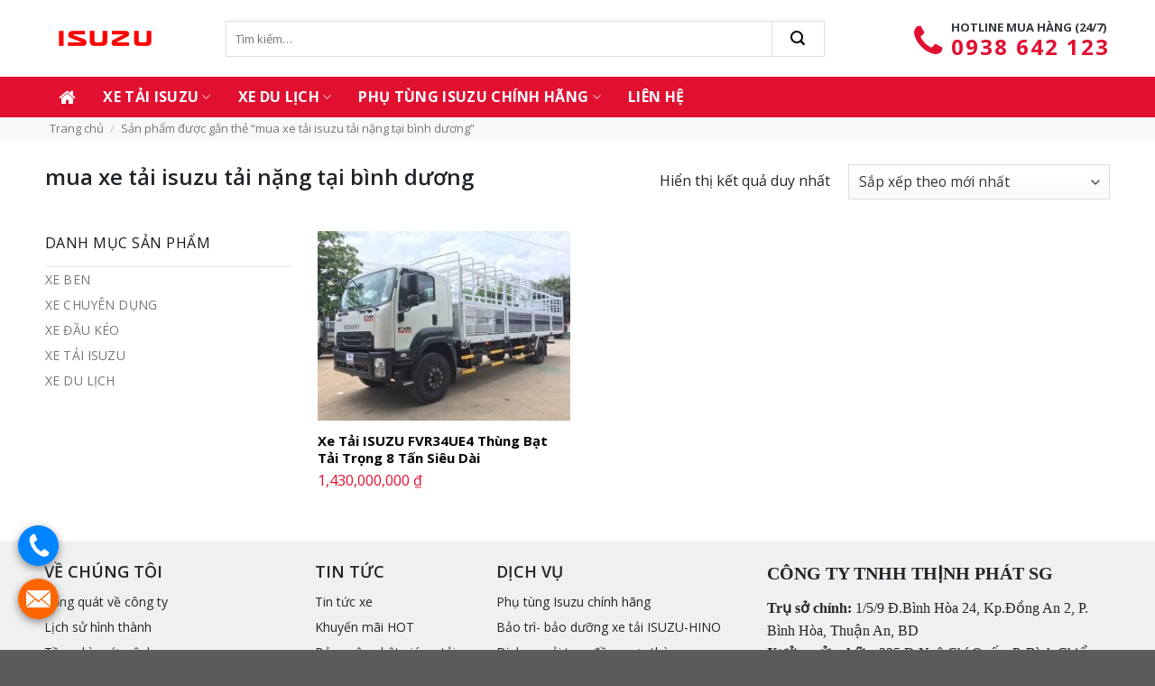

--- FILE ---
content_type: text/css
request_url: https://isuzu-vietnam.vn/wp-content/themes/flatsome-child/style.css?ver=3.0
body_size: 2751
content:
/*
Theme Name: Flatsome Child
Description: This is a child theme for Flatsome Theme
Author: UX Themes
Template: flatsome
Version: 3.0
*/

/*************** ADD CUSTOM CSS HERE.   ***************/


@media only screen and (max-width: 48em) {
/*************** ADD MOBILE ONLY CSS HERE  ***************/


}
.nav.header-nav.header-bottom-nav > li{
	padding: 0px 15px
}
.nav.header-nav.header-bottom-nav > li:hover {
    background: rgba(0,0,0,0.1) url(images/arrow-up.png) no-repeat scroll center bottom;
}
.nav-dropdown-default{
	padding: 10px
}


.nav-dropdown-default .nav-column li>a, .nav-dropdown.nav-dropdown-default>li>a{
	border-bottom: 0px;
	font-size: 15px;
}
.nav-dropdown .menu-item-has-children>a, .nav-dropdown .title>a, .nav-dropdown .nav-dropdown-col>a{
    border-bottom: 2px solid #ddd !important;
    color: #e11031;
    font-weight: 600;
    text-transform: inherit;
    font-size: 15px
}
.nav-dropdown>li.nav-dropdown-col, .nav-dropdown>li.image-column{
	width: auto ;
	max-width: auto;
	min-width: auto
}

.nav.header-nav.header-bottom-nav > li.cols2 > ul  {
    -moz-column-count: 2;
    -webkit-column-count: 2;
    -ms-column-count: 2;
    -o-column-count: 2;
    column-count: 2;
    -webkit-column-fill: balance;
    -moz-column-fill: balance;
    column-fill: balance;
    display: block;
}

.hotline {
	display: -webkit-box!important;
	display: -ms-flexbox!important;
	display: flex!important;
	-webkit-box-pack: end!important;
	-ms-flex-pack: end!important;
	justify-content: flex-end!important;
	-webkit-box-align: end!important;
	-ms-flex-align: end!important;
	align-items: flex-end!important;
}


.fa-2x {
	font-size: 40px;
	color: #e11031;
}
.dien-thoai {
    padding-left: 10px;
    position: relative;
}
.dien-thoai small {
    color: #343a40!important;
    font-weight: 700!important;
    text-transform: uppercase;
    font-size: 13px
}
.dien-thoai a {
	font-weight: bold;
	letter-spacing: 2px;
	line-height: 1;
	color: #e11031;
	font-size: 1.5rem;
}
#masthead .search-field{
	height: 40px;
	box-shadow: none;
}
#masthead .searchform .button.icon{
	background: #fff;
	color: #000;
	width: 58px;
	-webkit-border-radius: 0;
	border-radius: 0;
	border: 0;
	height: 40px;
	    border: 1px solid #ddd;
	    border-left: 0px
}
.absolute-footer.dark{
	display: none;
}
.footer1 .ux-menu-link__link .ux-menu-link__text{
	font-size: 14px
}
.footer1 .ux-menu-link__link{
	padding: 0px;
	min-height: 28px;
	border:0px;

    position: relative;
    overflow: hidden;
}
.footer1 p {
    margin-bottom: 5px;
        font-size: 14px;
}

.footer1 .ux-menu-link__link:hover {
    padding-left: 10px;
}
.footer1 .ux-menu-link__link:before {
    position: absolute;
    content: "";
    border-left: 5px solid #e10531;
    border-top: 5px solid transparent;
    border-bottom: 5px solid transparent;
    left: -10px;
    top: 33%;
    -webkit-transition: all 0.3s ease 0s;
    -o-transition: all 0.3s ease 0s;
    transition: all 0.3s ease 0s;
}

.footer1 .ux-menu-link__link:hover:before {
    left: 0;
}
.footer2 p{
    margin-bottom: 0px;
    line-height: 22px;
}
.footer2 p a{
    font-size: 1.5rem;
    font-weight: 700
}

.widget .is-divider{
	display: none;
}
.yith-wcan-list.yith-wcan  li{
	border: 0px
}
.yith-wcan-list.yith-wcan  li a{
    font-size: 14px;
    line-height: 100%;
    color: #212529;
}

.yith-wcan-list.yith-wcan  li a:before {
    display: inline-block;
    font: normal normal normal 14px/1 FontAwesome;
    font-size: inherit;
    text-rendering: auto;
    -webkit-font-smoothing: antialiased;
    -moz-osx-font-smoothing: grayscale;
    content: "\f096";
    margin-right: .618em;
}

.yith-wcan-list.yith-wcan  li:hover a:before , ul.yith-wcan-list li.chosen > a:before{
    display: inline-block;
    font: normal normal normal 14px/1 FontAwesome;
    font-size: inherit;
    text-rendering: auto;
    -webkit-font-smoothing: antialiased;
    -moz-osx-font-smoothing: grayscale;
    content: "\f14a";
}
.widget-title.shop-sidebar{
    font-size: 16px;
    line-height: 26px;
    font-weight: 500;
    letter-spacing: 0.03em;
    padding: 0 20px 13px 0;
    cursor: pointer;
    color: #191919;
    border-bottom: 1px solid #e9e7e7;
    transition: color 0.2s linear;
    display: block;
}
.widget ul.menu>li{
    border:0px;
}
.widget ul.menu>li a {
    color: #777;
    padding: 5px 0;
    font-size: 14px;
    line-height: 18px;
    letter-spacing: 0.01em;
    transition: color 0.2s linear;
}

.woocommerce-loop-product__title{
	    font-size: 15px;
    font-weight: bold;
    min-height: 45px;
    margin-bottom: 0;
}

.product-list .item-info .promotion {
    color: green;
    margin-top: 10px;
    padding-top: 10px;
    border-top: 1px dashed #ccc;
}
.product-small .box-excerpt{
	color: green;
    margin-top: 10px;
    padding-top: 10px;
    border-top: 1px dashed #ccc;
    font-size: 14px;
    font-weight: 500;
}
.product-small .box-excerpt>ul{
	list-style: none;
	padding-left: 0px;
	margin-left: 0px;
	margin-bottom: 0px
}
.product-small .box-excerpt>ul>li{
	margin-left: 0px
}
.product-small .box-excerpt>ul>li:before {
    content: '\f06b';
    font-family: 'FontAwesome';
    color: red;
    margin-right: 5px;
}
.product-small .box-text{
	padding-bottom: 10px
}
.product-small .price-wrapper .price{
	color: #e11031;
}

.product-info.summary {
    padding: 1rem;
    background: #f7f7f7;
    border-bottom: 2px solid #e11031;
    background-image: url(images/product-info-bg.jpg);
    background-size: cover;
}

.product-info.summary .woocommerce-Price-amount{
	font-weight: bold;
	font-size: 33px;
	color: #e11031;
}
.product-info.summary .product-title{
	border-bottom: 1px solid rgba(0,0,0,.1);
	font-weight: 600;
	padding-bottom: 10px
}

.product-short-description{
	border-bottom: 1px solid rgba(0,0,0,.1);
	padding: 10px 0px;
	margin: 10px 0px;
	font-size: 14px;
	font-weight: 500;
}

.product-short-description>ul>li{
	margin-left: 0px;
	list-style: none;
}
.product-short-description>ul>li:before {
    content: '\f06b';
    font-family: 'FontAwesome';
    color: red;
    margin-right: 5px;
}
.btn {
	width: 100%;
    display: inline-block;
    font-weight: 400;
    color: #212529;
    text-align: center;
    vertical-align: middle;
    -webkit-user-select: none;
    -moz-user-select: none;
    -ms-user-select: none;
    user-select: none;
    background-color: transparent;
    border: 1px solid transparent;
    padding: .375rem .75rem;
    font-size: 1rem;
    line-height: 1.5;
    border-radius: .25rem;
    -webkit-transition: color .15s ease-in-out,background-color .15s ease-in-out,border-color .15s ease-in-out,-webkit-box-shadow .15s ease-in-out;
    transition: color .15s ease-in-out,background-color .15s ease-in-out,border-color .15s ease-in-out,-webkit-box-shadow .15s ease-in-out;
    transition: color .15s ease-in-out,background-color .15s ease-in-out,border-color .15s ease-in-out,box-shadow .15s ease-in-out;
    transition: color .15s ease-in-out,background-color .15s ease-in-out,border-color .15s ease-in-out,box-shadow .15s ease-in-out,-webkit-box-shadow .15s ease-in-out;
    text-transform: inherit;
}
.btn-primary, .btn-primary:hover, .btn-primary:focus, .btn-primary:active, .btn-primary:disabled {
    background-color: #e11031;
    border-color: #e11031;
    color: #fff !important;
}
.btn-success {
    color: #fff !important;
    background-color: #28a745;
    border-color: #28a745;
}
.btn-info {
    color: #fff !important;
    background-color: #17a2b8;
    border-color: #17a2b8;
}
.d-block {
    display: block!important;
}
.product-info form{
	display: none;
}
/*
.product-small .price-wrapper{
	border-bottom: 1px dashed #ccc;
	padding-bottom:10px
}
*/
.woosc-btn{
	color: #036F35;
    border: 1px solid #036F35;
    padding: .25rem .5rem;
    font-size: 12px;
    line-height: 1.5;
    border-radius: .2rem;
    display: block;
    width: 100%;
    background-color: transparent;
    text-align: center;
    font-weight: normal;
    width: calc(50% - 5px);
    margin-right: 5px;
    float: left;
}

.woosc-btn:before {
    display: inline-block;
    font: normal normal normal 14px/1 FontAwesome;
    font-size: inherit;
    text-rendering: auto;
    -webkit-font-smoothing: antialiased;
    -moz-osx-font-smoothing: grayscale;
    content: "\f0db";
    margin-right: 5px;
}
.woosc-btn:hover {
    background: #036F35;
    border-color: #036F35;
    color: #fff;
}
.row-5{
	display: -webkit-box;
	display: -ms-flexbox;
	display: flex;
	-ms-flex-wrap: wrap;
	flex-wrap: wrap;
	margin-right: -7px;
	margin-left: -7px;
	margin-right: -5px;
	margin-left: -5px;
	margin-top: 10px
}

.col-12 {
    -webkit-box-flex: 0;
    -ms-flex: 0 0 100%;
    flex: 0 0 100%;
    max-width: 100%;
}
.col-6 {
    -ms-flex: 0 0 50%;
    flex: 0 0 50%;
    max-width: 50%;
}

@media (min-width: 992px){
.col-lg-4{
	-webkit-box-flex: 0;
	-ms-flex: 0 0 33.33333333%;
	flex: 0 0 33.33333333%;
	max-width: 33.33333333%;
}
}

.row-5>[class*="col-"] {
    padding-right: 5px;
    padding-left: 5px;
}

.lightbox-content h4{
    background: #e11031;
    border: 0;
    padding: 15px;
    margin: -20px;
    width: calc(100% + 40px );
    color: #fff;
    margin-bottom: 20px;
}
.social-icons{
	z-index: 1
}

.section-title b{
	opacity: 0 !important
}
.section-title-main:after{
	content: '';
	display: block;
	width: 80px;
	height: 2px;
	background: #e11031;
	margin-top: 10px;
	margin-bottom: 20px;
	margin-left: auto;
	margin-right: auto;
}
.uudiem h3:after{
	content: '';
	display: block;
	width: 80px;
	height: 2px;
	background: #e11031;
	margin-top: 10px;
	margin-bottom: 20px;
	margin-left: auto;
	margin-right: auto;
}

.slider-nav-circle .flickity-prev-next-button svg{
	background-color: #e11031;
	border-color: #e11031;
	fill: #fff !important;
}
.slider-nav-circle .flickity-prev-next-button svg, .slider-nav-circle .flickity-prev-next-button .arrow{
	fill: #fff !important;
}
.btn-outline-info {
    color: #17a2b8;
    border-color: #17a2b8;
    width: calc(50% - 5px);
    margin-left: 5px;
    margin-right: 0px;
    float: right;
    height: 30px;
        font-size: 12px;
}
.wooscp-btn{
	height: 30px;
	    font-size: 12px;
}


.btn-outline-info:hover {
    color: #fff;
    background-color: #17a2b8;
    border-color: #17a2b8;

}

span.amount {
    white-space: nowrap;
    color: #e11031;
    font-weight: 400;
    font-size: 16px
}

@media (max-width: 849px){
.header-main li.html.custom {
    display: block; 
}
}

.nav-bre {
   background: #f7f8fa;
   padding: 6px 0px;
   font-size: 13px;
}
.nav-bre .breadcrumbs{
    font-weight: normal;
    padding: 0px 20px;
    color: #777;
}
.nav-bre a {
    font-size: 13px;
    position: relative;
    color: #777;
}
.shop-page-title .woocommerce-breadcrumb{
    display: none;
}
.page-title-inner{
    min-height: 0px;
}

#muangay .icon-box-text{
    background: rgba(255,255,255,0.1);
    padding: 10px;
    font-size: 14px;
    font-weight: normal;
}

.lienhepage {
    padding-top: 30px;
    background: url(images/contact-form.png) repeat-x #fff;
    box-shadow: rgb(0 0 0 / 17%) 0 5px 13px;
}
.wpcf7 input,.wpcf7 textarea,.wpcf7 button{
    border-radius:3px;
}
.taxonomy-description{
    text-align: left;
}

.archive-page-header h1.page-title {
    font-size: 30px;
    font-weight: 300;
    text-transform: uppercase;
    margin-bottom: 20px;
}
.archive-page-header h1.page-title :after {
    content: '';
    display: block;
    width: 80px;
    height: 2px;
    background: #E10531;
    margin: 10px auto 20px auto;
}
.header-block{
    min-height: 0px;
}